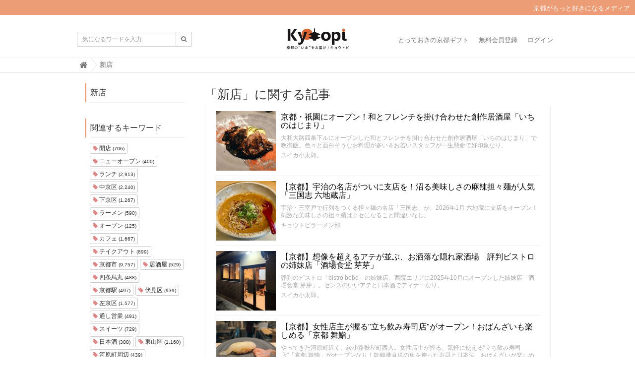

--- FILE ---
content_type: text/html; charset=utf-8
request_url: https://kyotopi.jp/tags/%E6%96%B0%E5%BA%97
body_size: 11561
content:
<!DOCTYPE html>

<html>
  <head>
    <meta charset="UTF-8">
    <title>新店 - Kyotopi [キョウトピ]  京都情報・観光・旅行・グルメ</title>
    <link rel="stylesheet" href="//maxcdn.bootstrapcdn.com/font-awesome/4.6.3/css/font-awesome.min.css">
    <link rel="stylesheet" media="screen" href="https://image.kyotopi.jp/clipkit/stylesheets/application-1.0.css">
    <script src="https://image.kyotopi.jp/clipkit/javascripts/default-1.0.js"></script>
    <link href="https://image.kyotopi.jp/sites/favicons/000/000/001/square/99a323b1-18f4-4317-9e3a-165717d60ef3.png?1559113385" rel="shortcut icon" type="image/vnd.microsoft.icon">
    <link rel="apple-touch-icon" href="https://image.kyotopi.jp/sites/touch_icons/000/000/001/square/7f0ee45d-54a5-4cf9-a371-9f9e83639da9.png?1559113385">
    
    <link href="https://image.kyotopi.jp/sites/favicons/000/000/001/square/99a323b1-18f4-4317-9e3a-165717d60ef3.png?1559113385" rel="shortcut icon" type="image/vnd.microsoft.icon">
<link rel="apple-touch-icon" href="https://image.kyotopi.jp/sites/touch_icons/000/000/001/square/7f0ee45d-54a5-4cf9-a371-9f9e83639da9.png?1559113385">
<link href="https://image.kyotopi.jp/resources/assets/000/000/477/original/style.css?1673833186" rel="stylesheet" type="text/css">

  <!-- タグページ用HEAD -->
  <link rel="canonical" href="https://kyotopi.jp/tags/%E6%96%B0%E5%BA%97">
  <meta name="description" content="">
  <meta name="twitter:card" content="summary">
  <meta name="twitter:domain" content="kyotopi.jp">
  <meta name="twitter:title" content="新店 - Kyotopi [キョウトピ]  京都情報・観光・旅行・グルメ">
  <meta name="twitter:image" content="https://image.kyotopi.jp/clipkit/images/medium/missing.png">
  <meta name="twitter:description" content="">
  <meta property="og:site_name" content="Kyotopi [キョウトピ]  京都情報・観光・旅行・グルメ">
  <meta property="og:title" content="新店">
  <meta property="og:description" content="">
  <meta property="og:type" content="website">
  <meta property="og:url" content="https://kyotopi.jp/tags/%E6%96%B0%E5%BA%97">
  <meta property="og:image" content="https://image.kyotopi.jp/clipkit/images/medium/missing.png">


<style type="text/css" media="screen"> 
</style>



<script type='text/javascript'>
  var googletag = googletag || {};
  googletag.cmd = googletag.cmd || [];
  (function() {
    var gads = document.createElement('script');
    gads.async = true;
    gads.type = 'text/javascript';
    var useSSL = 'https:' == document.location.protocol;
    gads.src = (useSSL ? 'https:' : 'http:') +
      '//www.googletagservices.com/tag/js/gpt.js';
    var node = document.getElementsByTagName('script')[0];
    node.parentNode.insertBefore(gads, node);
  })();
</script>

<script type='text/javascript'>
  googletag.cmd.push(function() {
    googletag.defineSlot('/140701028/PC_Big', [300, 250], 'div-gpt-ad-1456848984254-0').addService(googletag.pubads());
    googletag.defineSlot('/140701028/PC_2', [300, 250], 'div-gpt-ad-1456848984254-1').addService(googletag.pubads());
    googletag.defineSlot('/140701028/SP_header', [300, 250], 'div-gpt-ad-1456848984254-2').addService(googletag.pubads());
    googletag.defineSlot('/140701028/SP_2', [300, 250], 'div-gpt-ad-1456848984254-3').addService(googletag.pubads());
    googletag.defineSlot('/140701028/SP_middle', [300, 250], 'div-gpt-ad-1456848984254-4').addService(googletag.pubads());
    googletag.defineSlot('/140701028/SP_footer', [300, 250], 'div-gpt-ad-1456848984254-5').addService(googletag.pubads());
    googletag.defineSlot('/140701028/PC_3', [300, 250], 'div-gpt-ad-1457409125617-0').addService(googletag.pubads());
    googletag.defineSlot('/140701028/PC_4', [300, 250], 'div-gpt-ad-1457409125617-1').addService(googletag.pubads());
    googletag.pubads().enableSingleRequest();
    googletag.enableServices();
  });
</script>

<script>
  (function(i,s,o,g,r,a,m){i['GoogleAnalyticsObject']=r;i[r]=i[r]||function(){
  (i[r].q=i[r].q||[]).push(arguments)},i[r].l=1*new Date();a=s.createElement(o),
  m=s.getElementsByTagName(o)[0];a.async=1;a.src=g;m.parentNode.insertBefore(a,m)
  })(window,document,'script','https://www.google-analytics.com/analytics.js','ga');
  ga('create', 'UA-61955611-1', 'auto', {'useAmpClientId': true}); 

  <!-- コンテンツグループ トラッキングコード -->
  

  ga('send', 'pageview');
</script>


    
  <meta name="csrf-param" content="authenticity_token" />
<meta name="csrf-token" content="ajZlnnj4HGxQTCjNfmKPKLyYa84wpdJUOsmv/jW3YUs/UdkgDtDJ9vTGu4dBZOaspxzpkcxN0niyihUAWNlZCQ==" /><link rel="next" href="/tags/%E6%96%B0%E5%BA%97?page=2" /><script>window.routing_root_path = '';
window.site_name = 'kyotopi';
I18n.defaultLocale = 'ja';
I18n.locale = 'ja';</script></head>
  <body class="device-desktop">
    <nav class="navbar navbar-default navbar-top" role="navigation">
  <div class="hbox"><p>京都がもっと好きになるメディア</p>
  </div>
  <div class="container">
    <div class="navbar-brand">
      
        <a href="/" title="Kyotopi [キョウトピ]  京都情報・観光・旅行・グルメ">
          <img src="https://image.kyotopi.jp/sites/logos/000/000/001/logo_sm/7572e2b6-c8ff-481a-8a99-a926c4d3ed13.jpg?1568953210" alt="Kyotopi [キョウトピ]  京都情報・観光・旅行・グルメ"></a>
      
    </div>
    <button type="button" class="navbar-toggle"
        data-toggle="collapse" data-target=".navbar-ex1-collapse">
      <span class="sr-only">Toggle navigation</span>
      <span class="icon-bar"></span>
      <span class="icon-bar"></span>
      <span class="icon-bar"></span>
    </button>
    <div class="collapse navbar-collapse navbar-ex1-collapse">
      <form action="/kyotopi/search" role="search"
          class="navbar-form navbar-left navbar-input-group">
        <div class="form-group">
          <input type="text" class="form-control input-sm" id="nav-keyword-search"
            placeholder="気になるワードを入力" name="q" value="">
          <button class="btn btn-default btn-sm" type="submit">
            <span class="fa fa-search text-muted"></span>
          </button>
        </div>
      </form>
      <ul class="nav navbar-nav navbar-right">
        
          <li><a href="https://store.kyotopi.jp/">とっておきの京都ギフト</a></li>
          <li><a href="/users/sign_up">無料会員登録</a></li>
          <li><a href="/users/sign_in">ログイン</a></li>
        
      </ul>
    </div>
  </div>
  
    <div class="header-breadcrumb hidden-xs">
      <div class="container">
        <ul class="breadcrumb">
         <li itemprop="itemListElement" itemscope="itemscope" itemtype="http://schema.org/ListItem"><a href="/" itemprop="item"><span itemprop="name"><i class="fa fa-lg">&#xf015;</i><span class="sr-only">Home</span></span></a><meta content="1" itemprop="position" /></li><li itemprop="itemListElement" itemscope="itemscope" itemtype="http://schema.org/ListItem"><strong class="breadcrumb-title" itemprop="name">新店</strong><meta content="2" itemprop="position" /></li>
        </ul>
      </div>
    </div>
  
</nav>
<script>
  function getUrlVars() {
    var vars = [], max = 0, hash = "", array = "";
    var url = window.location.search;
    hash  = url.slice(1).split('&'); max = hash.length;
    for (var i = 0; i < max; i++) {
      array = hash[i].split('='); vars.push(array[0]); vars[array[0]] = array[1];
    }
    return vars;
  }
  var val = getUrlVars();
  if (val['q']) document.getElementById('nav-keyword-search').value = decodeURIComponent(val['q']).replace('+', ' ');
</script>
    <div id="sb-site">
      
        <div class="content container">
  <div class="row row-offcanvas row-offcanvas-left">
    <div class="col-sm-12">
      <div class="content">
        <div class="row">
          <div class="col-sm-3">
            <div class="panel panel-fancy tag-head">
              <div class="panel-heading">
                <div class="panel-title">新店</div>
              </div>
              <div class="panel-body">
                
                
                  <p>
                    
                  </p>
                
              </div>
            </div>
            
              <div class="panel panel-fancy related-tags">
                <div class="panel-heading hidden-xs">
                  <div class="panel-title">関連するキーワード</div>
                </div>
                <div class="panel-body">
                  <div class="tags">
                    
                      <a href="/tags/%E9%96%8B%E5%BA%97" class="btn btn-default btn-xs">
                        <span class="fa fa-tag text-muted"> </span> 開店 <small>(706)</small>
                      </a>
                    
                      <a href="/tags/%E3%83%8B%E3%83%A5%E3%83%BC%E3%82%AA%E3%83%BC%E3%83%97%E3%83%B3" class="btn btn-default btn-xs">
                        <span class="fa fa-tag text-muted"> </span> ニューオープン <small>(400)</small>
                      </a>
                    
                      <a href="/tags/%E3%83%A9%E3%83%B3%E3%83%81" class="btn btn-default btn-xs">
                        <span class="fa fa-tag text-muted"> </span> ランチ <small>(2,913)</small>
                      </a>
                    
                      <a href="/tags/%E4%B8%AD%E4%BA%AC%E5%8C%BA" class="btn btn-default btn-xs">
                        <span class="fa fa-tag text-muted"> </span> 中京区 <small>(2,240)</small>
                      </a>
                    
                      <a href="/tags/%E4%B8%8B%E4%BA%AC%E5%8C%BA" class="btn btn-default btn-xs">
                        <span class="fa fa-tag text-muted"> </span> 下京区 <small>(1,267)</small>
                      </a>
                    
                      <a href="/tags/%E3%83%A9%E3%83%BC%E3%83%A1%E3%83%B3" class="btn btn-default btn-xs">
                        <span class="fa fa-tag text-muted"> </span> ラーメン <small>(590)</small>
                      </a>
                    
                      <a href="/tags/%E3%82%AA%E3%83%BC%E3%83%97%E3%83%B3" class="btn btn-default btn-xs">
                        <span class="fa fa-tag text-muted"> </span> オープン <small>(125)</small>
                      </a>
                    
                      <a href="/tags/%E3%82%AB%E3%83%95%E3%82%A7" class="btn btn-default btn-xs">
                        <span class="fa fa-tag text-muted"> </span> カフェ <small>(1,667)</small>
                      </a>
                    
                      <a href="/tags/%E3%83%86%E3%82%A4%E3%82%AF%E3%82%A2%E3%82%A6%E3%83%88" class="btn btn-default btn-xs">
                        <span class="fa fa-tag text-muted"> </span> テイクアウト <small>(899)</small>
                      </a>
                    
                      <a href="/tags/%E4%BA%AC%E9%83%BD%E5%B8%82" class="btn btn-default btn-xs">
                        <span class="fa fa-tag text-muted"> </span> 京都市 <small>(9,757)</small>
                      </a>
                    
                      <a href="/tags/%E5%B1%85%E9%85%92%E5%B1%8B" class="btn btn-default btn-xs">
                        <span class="fa fa-tag text-muted"> </span> 居酒屋 <small>(529)</small>
                      </a>
                    
                      <a href="/tags/%E5%9B%9B%E6%9D%A1%E7%83%8F%E4%B8%B8" class="btn btn-default btn-xs">
                        <span class="fa fa-tag text-muted"> </span> 四条烏丸 <small>(488)</small>
                      </a>
                    
                      <a href="/tags/%E4%BA%AC%E9%83%BD%E9%A7%85" class="btn btn-default btn-xs">
                        <span class="fa fa-tag text-muted"> </span> 京都駅 <small>(497)</small>
                      </a>
                    
                      <a href="/tags/%E4%BC%8F%E8%A6%8B%E5%8C%BA" class="btn btn-default btn-xs">
                        <span class="fa fa-tag text-muted"> </span> 伏見区 <small>(939)</small>
                      </a>
                    
                      <a href="/tags/%E5%B7%A6%E4%BA%AC%E5%8C%BA" class="btn btn-default btn-xs">
                        <span class="fa fa-tag text-muted"> </span> 左京区 <small>(1,577)</small>
                      </a>
                    
                      <a href="/tags/%E9%80%9A%E3%81%97%E5%96%B6%E6%A5%AD" class="btn btn-default btn-xs">
                        <span class="fa fa-tag text-muted"> </span> 通し営業 <small>(491)</small>
                      </a>
                    
                      <a href="/tags/%E3%82%B9%E3%82%A4%E3%83%BC%E3%83%84" class="btn btn-default btn-xs">
                        <span class="fa fa-tag text-muted"> </span> スイーツ <small>(729)</small>
                      </a>
                    
                      <a href="/tags/%E6%97%A5%E6%9C%AC%E9%85%92" class="btn btn-default btn-xs">
                        <span class="fa fa-tag text-muted"> </span> 日本酒 <small>(388)</small>
                      </a>
                    
                      <a href="/tags/%E6%9D%B1%E5%B1%B1%E5%8C%BA" class="btn btn-default btn-xs">
                        <span class="fa fa-tag text-muted"> </span> 東山区 <small>(1,160)</small>
                      </a>
                    
                      <a href="/tags/%E6%B2%B3%E5%8E%9F%E7%94%BA%E5%91%A8%E8%BE%BA" class="btn btn-default btn-xs">
                        <span class="fa fa-tag text-muted"> </span> 河原町周辺 <small>(439)</small>
                      </a>
                    
                  </div>
                </div>
              </div>
            
          </div>
          <div class="col-sm-9">
            <div class="page-header">
              <h1 class="hidden-xs">「新店」に関する記事</h1>
              <div class="list-group articles-lg">
                
                
                  
                    <div class="list-group-item clearfix">
                      <a href="/articles/iaDqY">
                        <img src="https://image.kyotopi.jp/articles/images/000/019/002/square/248dab0e-64ad-428f-9467-c11d225681ae.jpg?1768444561" alt="京都・祇園にオープン！和とフレンチを掛け合わせた創作居酒屋「いちのはじまり」" class="pull-left">
                        <h4 class="list-group-item-heading">京都・祇園にオープン！和とフレンチを掛け合わせた創作居酒屋「いちのはじまり」</h4>
                      </a>
                      <div class="list-group-item-text">
                        大和大路四条下ルにオープンした和とフレンチを掛け合わせた創作居酒屋「いちのはじまり」で晩御飯。色々と面白そうなお料理が多い＆お若いスタッフが一生懸命で好印象なり。
                        <div class="curator">
                          <a href="/authors/l1T9x">スイカ小太郎。</a>
                          
                        </div>
                      </div>
                    </div>
                  
                    <div class="list-group-item clearfix">
                      <a href="/articles/b3Pjg">
                        <img src="https://image.kyotopi.jp/articles/images/000/018/987/square/84429961-0c86-4195-aa89-f134750f73a2.jpg?1767956478" alt="【京都】宇治の名店がついに支店を！沼る美味しさの麻辣担々麺が人気「三国志 六地蔵店」" class="pull-left">
                        <h4 class="list-group-item-heading">【京都】宇治の名店がついに支店を！沼る美味しさの麻辣担々麺が人気「三国志 六地蔵店」</h4>
                      </a>
                      <div class="list-group-item-text">
                        宇治・三室戸で行列をつくる担々麺の名店「三国志」が、2026年1月 六地蔵に支店をオープン！刺激な美味しさの担々麺はクセになること間違いなし。
                        <div class="curator">
                          <a href="/authors/B7bSp">キョウトピラーメン部</a>
                          
                        </div>
                      </div>
                    </div>
                  
                    <div class="list-group-item clearfix">
                      <a href="/articles/zff6V">
                        <img src="https://image.kyotopi.jp/articles/images/000/018/984/square/081d4222-e42e-4f67-9cd1-ce864dbcd931.jpg?1767924144" alt="【京都】想像を超えるアテが並ぶ、お洒落な隠れ家酒場　評判ビストロの姉妹店「酒場食堂 芽芽」" class="pull-left">
                        <h4 class="list-group-item-heading">【京都】想像を超えるアテが並ぶ、お洒落な隠れ家酒場　評判ビストロの姉妹店「酒場食堂 芽芽」</h4>
                      </a>
                      <div class="list-group-item-text">
                        評判のビストロ「bistro bèbè」の姉妹店、西院エリアに2025年10月にオープンした姉妹店「酒場食堂 芽芽」。センスのいいアテと日本酒でディナーなり。
                        <div class="curator">
                          <a href="/authors/l1T9x">スイカ小太郎。</a>
                          
                        </div>
                      </div>
                    </div>
                  
                    <div class="list-group-item clearfix">
                      <a href="/articles/e6SEh">
                        <img src="https://image.kyotopi.jp/articles/images/000/018/979/square/5ca95b8e-d442-4691-8d2e-4d3a61971705.jpg?1767756342" alt="【京都】女性店主が握る&quot;立ち飲み寿司店&quot;がオープン！おばんざいも楽しめる「京都 舞鮨」" class="pull-left">
                        <h4 class="list-group-item-heading">【京都】女性店主が握る&quot;立ち飲み寿司店&quot;がオープン！おばんざいも楽しめる「京都 舞鮨」</h4>
                      </a>
                      <div class="list-group-item-text">
                        やってきた河原町近く、綾小路麩屋町西入。女性店主が握る、気軽に使える&quot;立ち飲み寿司店&quot;「京都 舞鮨」がオープンなり！舞鶴港直送の魚を使った寿司と日本酒、おばんざいが楽しめます。
                        <div class="curator">
                          <a href="/authors/l1T9x">スイカ小太郎。</a>
                          
                        </div>
                      </div>
                    </div>
                  
                    <div class="list-group-item clearfix">
                      <a href="/articles/0aJRY">
                        <img src="https://image.kyotopi.jp/articles/images/000/018/968/square/a2775193-914b-4cc3-9295-b56f8718af3b.jpg?1767422548" alt="【京都新店】美味しい寿司と日本酒を気軽に！宴会にもおすすめ「鮨酒場 スシトフジ 三条」" class="pull-left">
                        <h4 class="list-group-item-heading">【京都新店】美味しい寿司と日本酒を気軽に！宴会にもおすすめ「鮨酒場 スシトフジ 三条」</h4>
                      </a>
                      <div class="list-group-item-text">
                        観光客と地元客が行き交う三条木屋町エリアは、京都でも屈指の飲食店激戦区。そんな場所に2025年11月、新たに登場したのが、寿司と酒を気軽に楽しめる「鮨酒場 スシトフジ 三条店」です。明るく入りやすい雰囲気と、幅広いメニュー構成で、さまざまなシーンに使える一軒です。
                        <div class="curator">
                          <a href="/authors/xaglo">Kyotopi 編集部</a>
                          
                        </div>
                      </div>
                    </div>
                  
                    <div class="list-group-item clearfix">
                      <a href="/articles/REMvZ">
                        <img src="https://image.kyotopi.jp/articles/images/000/018/960/square/7f5bcbc5-6261-4b38-a9e0-2d7e971062d4.jpg?1766827321" alt="【京都新店】名店仕込みの絶品お好み焼き！高辻麩屋町の新しい会館内にオープン「健士朗」" class="pull-left">
                        <h4 class="list-group-item-heading">【京都新店】名店仕込みの絶品お好み焼き！高辻麩屋町の新しい会館内にオープン「健士朗」</h4>
                      </a>
                      <div class="list-group-item-text">
                        下京区 高辻麩屋町、注目の新しい会館「鍵屋小路会館」内にオープンした「お好み焼き 健士朗」でディナーなり。メニューを見るとお値段が高そうに見えるのですが、具材のボリュームを考えると、全然納得というか、むしろお安い印象があるよねと言う感想。
                        <div class="curator">
                          <a href="/authors/l1T9x">スイカ小太郎。</a>
                          
                        </div>
                      </div>
                    </div>
                  
                    <div class="list-group-item clearfix">
                      <a href="/articles/kw5te">
                        <img src="https://image.kyotopi.jp/articles/images/000/018/955/square/ea85e78e-ea62-449b-b8d8-a0e3c375e1b1.jpg?1766644378" alt="【京都ニュース】あの老舗バー跡地が&quot;現地系&quot;中華料理店に　寺町三条の名物店が一変" class="pull-left">
                        <h4 class="list-group-item-heading">【京都ニュース】あの老舗バー跡地が&quot;現地系&quot;中華料理店に　寺町三条の名物店が一変</h4>
                      </a>
                      <div class="list-group-item-text">
                        三条寺町。かつて、重厚なカウンターと静かな時間が流れていた老舗バー「寺町サンボア」があった場所に、新たにラーメン・中華料理店がオープン。長年、地元に愛されてきたバーの移転から数年、町の変化を感じます。
                        <div class="curator">
                          <a href="/authors/4FqkU">つきはし</a>
                          
                        </div>
                      </div>
                    </div>
                  
                    <div class="list-group-item clearfix">
                      <a href="/articles/z1Wy6">
                        <img src="https://image.kyotopi.jp/articles/images/000/018/953/square/e99b69c6-e0e1-423c-ab23-6c97c2c2b189.jpg?1766638150" alt="京都では少ない関東系ラーメンの新店！だしも効いたスッキリした美味しさ「穂屋（みのりや）」" class="pull-left">
                        <h4 class="list-group-item-heading">京都では少ない関東系ラーメンの新店！だしも効いたスッキリした美味しさ「穂屋（みのりや）」</h4>
                      </a>
                      <div class="list-group-item-text">
                        京都駅の南側、イオンモールKYOTOの西側にオープンした関東系ラーメン店「ラーメン 穂屋（みのりや）」でランチ。サイドメニューも豊富で、呑めるラーメン店なり。
                        <div class="curator">
                          <a href="/authors/l1T9x">スイカ小太郎。</a>
                          
                        </div>
                      </div>
                    </div>
                  
                    <div class="list-group-item clearfix">
                      <a href="/articles/vgVzl">
                        <img src="https://image.kyotopi.jp/articles/images/000/018/945/square/4f5c4bbd-98ac-4957-a3b6-9dfe3f2dd817.jpg?1766319942" alt="【京都・新店速報】五条に本場がやってきた！1,300円で味わう「魚介パエリア」の出汁が凄すぎる" class="pull-left">
                        <h4 class="list-group-item-heading">【京都・新店速報】五条に本場がやってきた！1,300円で味わう「魚介パエリア」の出汁が凄すぎる</h4>
                      </a>
                      <div class="list-group-item-text">
                        こんにちは、おいしいものには目がない京都人、葵（あおい）です。今回は、まさに「できたてホヤホヤ」の超・新店情報をお届けします！2025年12月16日、五条エリアに本格的なパエリアが楽しめるスペインバル＆カフェがオープンしました。
ランチのコスパが衝撃的だったので、速報でレポートします！
                        <div class="curator">
                          <a href="/authors/OCbXs">葵</a>
                          
                        </div>
                      </div>
                    </div>
                  
                    <div class="list-group-item clearfix">
                      <a href="/articles/InPHa">
                        <img src="https://image.kyotopi.jp/articles/images/000/018/940/square/66028919-93b4-4e22-adab-29386f422bb2.jpg?1766233241" alt="【京都】清水寺近く！ミシュラン掲載の名古屋発うなぎ店がオープン！「炭焼 うな富士」" class="pull-left">
                        <h4 class="list-group-item-heading">【京都】清水寺近く！ミシュラン掲載の名古屋発うなぎ店がオープン！「炭焼 うな富士」</h4>
                      </a>
                      <div class="list-group-item-text">
                        名古屋発のうなぎ専門店「炭焼 うな富士」。ミシュラン・ビブグルマンにも掲載された実力派の姉妹店が、京都・清水に誕生します。特大の青うなぎを炭火で焼き上げる一皿を、ひと足早く体験してきました。
                        <div class="curator">
                          <a href="/authors/xaglo">Kyotopi 編集部</a>
                          
                        </div>
                      </div>
                    </div>
                  
                    <div class="list-group-item clearfix">
                      <a href="/articles/ljxZH">
                        <img src="https://image.kyotopi.jp/articles/images/000/018/938/square/f55849fd-85d8-4528-a31c-6388c44d2e3c.jpg?1766228473" alt="京都拉麺小路に注目の新店！ついに全店ラーメン店化で完成形へ「UNO RAMEN」オープン" class="pull-left">
                        <h4 class="list-group-item-heading">京都拉麺小路に注目の新店！ついに全店ラーメン店化で完成形へ「UNO RAMEN」オープン</h4>
                      </a>
                      <div class="list-group-item-text">
                        京都駅ビル10階、全国の有名店が集結する京都拉麺小路に、注目の新店が誕生します。2025年12月21日オープン予定の「UNO RAMEN」は、グルテンフリーかつ植物性100％のヴィーガンラーメン専門店。全店ラーメン店という構成で、京都拉麺小路はいよいよ完成形に。
                        <div class="curator">
                          <a href="/authors/B7bSp">キョウトピラーメン部</a>
                          
                        </div>
                      </div>
                    </div>
                  
                    <div class="list-group-item clearfix">
                      <a href="/articles/o42ti">
                        <img src="https://image.kyotopi.jp/articles/images/000/018/913/square/968513b0-7eb9-4512-a832-4163264ff9dc.jpg?1765439368" alt="【京都ランチ】住宅街で洋食の新店を発見！満足度の高いプレートが評判「洋食堂nook」" class="pull-left">
                        <h4 class="list-group-item-heading">【京都ランチ】住宅街で洋食の新店を発見！満足度の高いプレートが評判「洋食堂nook」</h4>
                      </a>
                      <div class="list-group-item-text">
                        百万遍知恩寺の北側、静けさが広がる住宅街に登場した洋食の新店「洋食堂nook（ヌーク）」。レトロなカウンター8席の小さな空間ながら、丁寧に仕上げた洋食プレートは見た目も味わいも上品。それでいてしっかり食べ応えがあり、地元に根づきそうな一軒です。
                        <div class="curator">
                          <a href="/authors/4FqkU">つきはし</a>
                          
                        </div>
                      </div>
                    </div>
                  
                    <div class="list-group-item clearfix">
                      <a href="/articles/bU6I8">
                        <img src="https://image.kyotopi.jp/articles/images/000/018/910/square/7ab7679e-6181-493a-9797-320b35137c46.jpg?1765361578" alt="四条河原町に東京発のうどん新店　打ち立てを味わう！２軒目使いもできる「うどん しき」" class="pull-left">
                        <h4 class="list-group-item-heading">四条河原町に東京発のうどん新店　打ち立てを味わう！２軒目使いもできる「うどん しき」</h4>
                      </a>
                      <div class="list-group-item-text">
                        四条河原町から少し外れた御幸町エリアに、東京の人気店をルーツに持つ「うどん しき#京都うどん」がオープン。打ち立て・切り立て・茹でたてにこだわる本格派。多彩なうどんメニューと使いやすい営業時間が魅力的です。
                        <div class="curator">
                          <a href="/authors/DXPn3">ガロン</a>
                          
                        </div>
                      </div>
                    </div>
                  
                    <div class="list-group-item clearfix">
                      <a href="/articles/AC6sc">
                        <img src="https://image.kyotopi.jp/articles/images/000/018/906/square/c28fd39f-d53b-4675-a45b-ef785a584ea7.jpg?1765365491" alt="【初公開】関西初 京都に上陸、ゴディバ発のベーカリー「ゴディパン」四条烏丸に12/10オープン！" class="pull-left">
                        <h4 class="list-group-item-heading">【初公開】関西初 京都に上陸、ゴディバ発のベーカリー「ゴディパン」四条烏丸に12/10オープン！</h4>
                      </a>
                      <div class="list-group-item-text">
                        世界的ショコラブランド「GODIVA」が手掛けるベーカリー「ゴディパン」が、関西で初めて京都に誕生します。オープン日は2025年12月10日、ブランド初の路面店として、京都限定パンも初公開。一足早くを取材してきたので、注目のメニューと特徴をご紹介します。
                        <div class="curator">
                          <a href="/authors/xaglo">Kyotopi 編集部</a>
                          
                        </div>
                      </div>
                    </div>
                  
                    <div class="list-group-item clearfix">
                      <a href="/articles/HVAiL">
                        <img src="https://image.kyotopi.jp/articles/images/000/018/895/square/2300a285-6186-4de7-8735-1e61dd2b0c94.jpg?1764902524" alt="【京都ランチ】七条に人気ビストロが手掛ける新感覚カレー専門店がひっそりオープン！" class="pull-left">
                        <h4 class="list-group-item-heading">【京都ランチ】七条に人気ビストロが手掛ける新感覚カレー専門店がひっそりオープン！</h4>
                      </a>
                      <div class="list-group-item-text">
                        京都駅からも近い七条エリアに、人気店が手掛ける新感覚カレーの新店「CURRY SHOPファミリー No.1」がオープン。まだ知られていない存在ながら、複雑な旨みと多彩なトッピングが話題を呼びつつあります。観光や学生にも立ち寄りやすい、注目の一軒です。
                        <div class="curator">
                          <a href="/authors/DXPn3">ガロン</a>
                          
                        </div>
                      </div>
                    </div>
                  
                <div class="clearfix paginate text-center"><div class="pull-right num-lines">625 件</div>  <ul class="pagination">
      <li class="prev disabled">
    <a rel="prev" href="#"><span class="fa fa-angle-double-left"></span></a>
  </li>

        <li class="page active">
  <a href="/tags/%E6%96%B0%E5%BA%97">1</a>
</li>

        <li class="page">
  <a rel="next" href="/tags/%E6%96%B0%E5%BA%97?page=2">2</a>
</li>

        <li class="page">
  <a href="/tags/%E6%96%B0%E5%BA%97?page=3">3</a>
</li>

        <li class="page gap disabled"><a href="#" onclick="return false;">…</a></li>
      <li class="next_page">
    <a rel="next" href="/tags/%E6%96%B0%E5%BA%97?page=2"><span class="fa fa-angle-double-right"></span></a>
  </li>

  </ul>

</div>
              </div>
            </div>
          </div>
        </div>
      </div>
    </div>
  </div>
</div>
      
    </div>
    <div id="footer">
      <div class="footer">
        <div class="footer1">
  <div class="container">
    <div class="row">

    <div class="panel panel-fancy">
          <h3 class="cate">カテゴリー一覧</h3>
         </div>
           <div class="panel-body" style="border:none;">  
            
               <div style="font-size:14px;" class="col-xs-3 btn btn-default btn-sm"><a href="/category/%E8%A6%B3%E5%85%89%E3%83%BB%E3%81%BE%E3%81%A1%E3%83%BB%E4%BA%BA">観光・まち・人</a>
               </div>
         
               <div style="font-size:14px;" class="col-xs-3 btn btn-default btn-sm"><a href="/category/%E7%A5%9E%E7%A4%BE%E3%83%BB%E4%BB%8F%E9%96%A3">神社・仏閣</a>
               </div>
         
               <div style="font-size:14px;" class="col-xs-3 btn btn-default btn-sm"><a href="/category/%E3%82%A4%E3%83%99%E3%83%B3%E3%83%88%E3%83%BB%E7%A5%AD%E3%82%8A">イベント・祭り</a>
               </div>
         
               <div style="font-size:14px;" class="col-xs-3 btn btn-default btn-sm"><a href="/category/%E6%96%BD%E8%A8%AD%E3%83%BB%E5%85%AC%E5%9C%92">施設・公園</a>
               </div>
         
               <div style="font-size:14px;" class="col-xs-3 btn btn-default btn-sm"><a href="/category/%E3%82%AB%E3%83%95%E3%82%A7%E3%83%BB%E5%96%AB%E8%8C%B6%E3%83%BB%E8%8C%B6%E5%AF%AE">カフェ・喫茶・茶寮</a>
               </div>
         
               <div style="font-size:14px;" class="col-xs-3 btn btn-default btn-sm"><a href="/category/%E3%83%99%E3%83%BC%E3%82%AB%E3%83%AA%E3%83%BC">ベーカリー</a>
               </div>
         
               <div style="font-size:14px;" class="col-xs-3 btn btn-default btn-sm"><a href="/category/%E3%82%B9%E3%82%A4%E3%83%BC%E3%83%84%E3%83%BB%E5%92%8C%E8%8F%93%E5%AD%90">スイーツ・和菓子</a>
               </div>
         
               <div style="font-size:14px;" class="col-xs-3 btn btn-default btn-sm"><a href="/category/%E3%83%A9%E3%83%BC%E3%83%A1%E3%83%B3%E3%83%BB%E3%81%A4%E3%81%91%E9%BA%BA">ラーメン・つけ麺</a>
               </div>
         
               <div style="font-size:14px;" class="col-xs-3 btn btn-default btn-sm"><a href="/category/%E9%A3%9F%E5%A0%82%E3%83%BB%E3%81%A9%E3%82%93%E3%81%B6%E3%82%8A%E3%83%BB%E9%BA%BA%E9%A1%9E">食堂・どんぶり・麺類</a>
               </div>
         
               <div style="font-size:14px;" class="col-xs-3 btn btn-default btn-sm"><a href="/category/%E5%92%8C%E9%A3%9F%E3%83%BB%E5%89%B2%E7%83%B9%E3%83%BB%E5%AF%BF%E5%8F%B8">和食・割烹・寿司</a>
               </div>
         
               <div style="font-size:14px;" class="col-xs-3 btn btn-default btn-sm"><a href="/category/%E7%84%BC%E8%82%89%E3%83%BB%E8%82%89%E6%96%99%E7%90%86%E3%83%BB%E9%B6%8F%E6%96%99%E7%90%86">焼肉・肉料理・鶏料理</a>
               </div>
         
               <div style="font-size:14px;" class="col-xs-3 btn btn-default btn-sm"><a href="/category/%E3%83%90%E3%83%BC%E3%83%BB%E3%83%91%E3%83%96">バー・パブ</a>
               </div>
         
               <div style="font-size:14px;" class="col-xs-3 btn btn-default btn-sm"><a href="/category/%E3%83%AC%E3%82%B9%E3%83%88%E3%83%A9%E3%83%B3%E3%83%BB%E6%B4%8B%E9%A3%9F">レストラン・洋食</a>
               </div>
         
               <div style="font-size:14px;" class="col-xs-3 btn btn-default btn-sm"><a href="/category/%E5%B1%85%E9%85%92%E5%B1%8B%E3%83%BB%E4%B8%AD%E8%8F%AF%E3%83%BB%E3%82%B0%E3%83%AB%E3%83%A1%E5%85%A8%E8%88%AC">居酒屋・中華・グルメ全般</a>
               </div>
         
               <div style="font-size:14px;" class="col-xs-3 btn btn-default btn-sm"><a href="/category/%E3%81%8A%E8%B2%B7%E3%81%84%E7%89%A9%E3%83%BB%E3%82%B7%E3%83%A7%E3%83%83%E3%83%97">お買い物・ショップ</a>
               </div>
         
               <div style="font-size:14px;" class="col-xs-3 btn btn-default btn-sm"><a href="/category/%E3%83%8B%E3%83%A5%E3%83%BC%E3%82%B9">ニュース</a>
               </div>
         
               <div style="font-size:14px;" class="col-xs-3 btn btn-default btn-sm"><a href="/category/%E3%83%AC%E3%82%B8%E3%83%A3%E3%83%BC%E3%83%BB%E4%BD%93%E9%A8%93%E3%83%BB%E8%A6%8B%E5%AD%A6">レジャー・体験・見学</a>
               </div>
         
               <div style="font-size:14px;" class="col-xs-3 btn btn-default btn-sm"><a href="/category/%E6%B3%8A%E3%81%BE%E3%82%8B">泊まる</a>
               </div>
         
               <div style="font-size:14px;" class="col-xs-3 btn btn-default btn-sm"><a href="/category/interview">有名店の料理動画</a>
               </div>
         
               <div style="font-size:14px;" class="col-xs-3 btn btn-default btn-sm"><a href="/category/otoriyose">お取り寄せグルメ</a>
               </div>
         
          </div>   
      
 
      
    <div class="panel panel-fancy">
      <h3 class="cate">エリア</h3>
         </div>
          <div class="panel-body"style="border:none;"> 
           <div style="margin:10px 0;" class="col-xs-12">人気エリアから探す</div>
              <div class="col-xs-3 btn btn-default"><a href="/kyotopi/tags/祇園・東山・岡崎">祇園・東山・岡崎</a></div>
              <div class="col-xs-3 btn btn-default"><a href="/kyotopi/tags/三条">三条</a></div>
              <div class="col-xs-3 btn btn-default"><a href="/kyotopi/tags/四条">四条</a></div>
              <div class="col-xs-3 btn btn-default"><a href="/kyotopi/tags/烏丸周辺">烏丸周辺</a></div>
              <div class="col-xs-3 btn btn-default"><a href="/kyotopi/tags/河原町周辺">河原町周辺</a></div>
              <div class="col-xs-3 btn btn-default"><a href="/kyotopi/tags/京都駅">京都駅</a></div>
              <div class="col-xs-3 btn btn-default"><a href="/kyotopi/tags/一乗寺">一乗寺</a></div>
              <div class="col-xs-3 btn btn-default"><a href="/kyotopi/tags/嵯峨野・嵐山">嵯峨野・嵐山</a></div>
              <div class="col-xs-3 btn btn-default"><a href="/kyotopi/tags/伏見桃山">伏見桃山</a></div>
              <div class="col-xs-3 btn btn-default"><a href="/kyotopi/tags/松井山手">松井山手</a></div>
              <div class="col-xs-3 btn btn-default"><a href="/kyotopi/tags/貴船・鞍馬">貴船・鞍馬</a></div>
              <div class="col-xs-3 btn btn-default"><a href="/kyotopi/tags/北山">北山</a></div>
              <div class="col-xs-3 btn btn-default"><a href="/kyotopi/tags/西陣・北野">西陣・北野</a></div>
              <div class="col-xs-3 btn btn-default"><a href="/kyotopi/tags/宇治">宇治</a></div>
              <div class="col-xs-3 btn btn-default"><a href="/kyotopi/tags/四条大宮">四条大宮</a></div>
              <div class="col-xs-3 btn btn-default"><a href="/kyotopi/tags/西院・桂">西院・桂</a></div>
 　　　　　
            <div style="margin:10px 0;" class="col-xs-12">地域から探す</div>
              <div class="col-xs-4 btn btn-default"><a href="/kyotopi/tags/丹後">京丹後</a></div>
              <div class="col-xs-4 btn btn-default"><a href="/kyotopi/tags/中丹">中丹</a></div>
              <div class="col-xs-4 btn btn-default"><a href="/kyotopi/tags/南丹">南丹</a></div>
              <div style="margin:10px 0;" class="col-xs-12 btn btn-default"><a href="/kyotopi/tags/京都市">京都市</a></div>
            <div class="kyoto">  
              <div class="col-xs-3 btn btn-default"><a href="/kyotopi/tags/右京区">右京区</a></div>
              <div class="col-xs-3 btn btn-default"><a href="/kyotopi/tags/東山区">東山区</a></div>
              <div class="col-xs-3 btn btn-default"><a href="/kyotopi/tags/左京区">左京区</a></div>
              <div class="col-xs-3 btn btn-default"><a href="/kyotopi/tags/山科区">山科区</a></div>
              <div class="col-xs-3 btn btn-default"><a href="/kyotopi/tags/北区">北区</a></div>
              <div class="col-xs-3 btn btn-default"><a href="/kyotopi/tags/南区">南区</a></div>
              <div class="col-xs-3 btn btn-default"><a href="/kyotopi/tags/伏見区">伏見区</a></div>
              <div class="col-xs-3 btn btn-default"><a href="/kyotopi/tags/下京区">下京区</a></div>
              <div class="col-xs-3 btn btn-default"><a href="/kyotopi/tags/西京区">西京区</a></div>
              <div class="col-xs-3 btn btn-default"><a href="/kyotopi/tags/中京区">中京区</a></div>
              <div class="col-xs-3 btn btn-default"><a href="/kyotopi/tags/上京区">上京区</a></div>
              <div style="margin:10px 0;" class="col-xs-12 btn btn-default"><a href="/kyotopi/tags/山城">山城</a></div>
            </div>
            <div class="yamashiro">    
              <div class="col-xs-3 btn btn-default"><a href="/kyotopi/tags/木津川市">木津川市</a></div>
              <div class="col-xs-3 btn btn-default"><a href="/kyotopi/tags/八幡市">八幡市</a></div>
              <div class="col-xs-3 btn btn-default"><a href="/kyotopi/tags/長岡京市">長岡京市</a></div>
              <div class="col-xs-3 btn btn-default"><a href="/kyotopi/tags/宇治市">宇治市</a></div>
           </div> 
          </div> 
      </div>
 <div class="border"></div>      
      <div class="col-sm-2">
        <a href="/"><img src="https://image.kyotopi.jp/sites/logos/000/000/001/logo_sm/7572e2b6-c8ff-481a-8a99-a926c4d3ed13.jpg?1568953210" style="width:100px;"></a>
      </div>
      <div class="col-sm-12">
        <h4>Kyotopiについて</h4>
         <ul class="list-inline col-sm-12">
          <li><a href="/kyotopi/company">運営会社</a></li>
          <li><a href="/kyotopi/contact">お問い合わせ</a></li>
          <li><a href="/kyotopi/writer">ライター募集</a></li>
          <li><a href="/kyotopi/privacy">プライバシーポリシー</a></li>
          <li><a href="/kyotopi/term">利用規約</a></li>
          <li><a href="/kyotopi/store">京都グルメのギフト</a></li>
        </ul>
      </div>
    </div>
  </div>

<div class="footer2">
  <div class="container">
    <div class="row">
      <div class="col-sm-8">Kyotopi [キョウトピ]  京都情報・観光・旅行・グルメ | 「京都がもっと好きになる。」をコンセプトに、メジャーからマニアックな穴場スポットまで、京都のおでかけ情報を網羅。最新グルメ、観光、体験記事が満載の地域密着メディアです。</div>
      <div class="col-sm-4 text-right">Copyright &copy; Kyotopi [キョウトピ]  京都情報・観光・旅行・グルメ</div>
    </div>
  </div>
</div>

      </div>
    </div>

    <script src="https://image.kyotopi.jp/clipkit/javascripts/application-1.0.js" async></script>
    <script type="text/javascript">
(function() {
var pa = document.createElement('script'); pa.type = 'text/javascript'; pa.charset = "utf-8"; pa.async = true;
pa.src = window.location.protocol + "//cdn.x-lift.jp/resources/kyotopi.js";
var s = document.getElementsByTagName('script')[0]; s.parentNode.insertBefore(pa, s);
})();
</script>

    

  <script src="//image.kyotopi.jp/clipkit_assets/beacon-81729317976d2ddc8ffa498bb082d67dfffd0801bc3e5915e8dd02110b9a0786.js" async="async" id="clipkit-beacon" data-page-type="tag" data-page-id="525" data-domain="" data-url="/tags/%E6%96%B0%E5%BA%97" data-href="https://kyotopi.jp/kyotopi/beacon"></script><script async="async" src="//b.clipkit.co/"></script>

<!--Clipkit(R) version 11.2.0 Copyright (C) 2021 Smartmedia inc.-->

</body>
</html>
